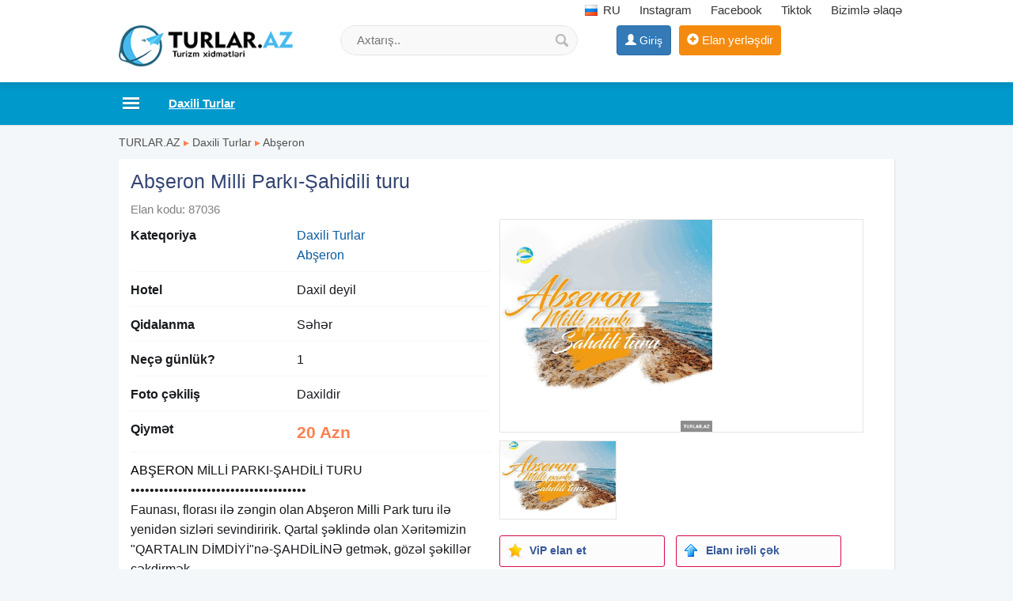

--- FILE ---
content_type: text/html;charset=utf-8
request_url: https://turlar.az/abseron-milli-parki-sahidili-turu-87036.html
body_size: 6433
content:
<!DOCTYPE html><html lang="en"><head><title>Abşeron Milli Parkı-Şahidili turu Daxili turlar</title><meta name="description" content="ABŞERON MİLLİ PARKI-ŞAHDİLİ TURU. Faunası, florası ilə zəngin olan Abşeron Milli Park turu ilə yenidən sizləri sevindiririk. Qartal şəklində olan Xəritəmizin &quot;QARTALIN DİMDİYİ&quot;nə-ŞAHDİLİNƏ getmək" /> <meta name="keyword" content="Abşeron Milli Parkı-Şahidili turu Daxili turlar" /> <meta name="title" content="Abşeron Milli Parkı-Şahidili turu Daxili turlar" /><meta http-equiv="content-type" content="text/html; charset=UTF-8" /><meta http-equiv="X-UA-Compatible" content="IE=edge,chrome=1"><meta name="viewport" content="width=device-width, initial-scale=1"><meta property="og:site_name" content="TURLAR.AZ" /><meta property="og:title" content="Abşeron Milli Parkı-Şahidili turu Daxili turlar" /><meta property="og:description" content="Abşeron Milli Parkı-Şahidili turu Daxili turlar" /><meta property="og:url" content="https://turlar.az/abseron-milli-parki-sahidili-turu-87036.html" /><meta property="og:image" content="https://turlar.az/uploads/news/168362192236101645a0822d5799.jpeg"/><meta property="og:image:width" content="600" /><meta property="og:image:height" content="314" /> 
<link rel="canonical" href="https://turlar.az/abseron-milli-parki-sahidili-turu-87036.html" /> <link rel="alternate" href="https://turlar.az/abseron-milli-parki-sahidili-turu-87036.html" hreflang="az" /> <meta property="og:locale" content="az_az"/><meta property="og:type" content="article"/><link href="/favicon.png" rel="shortcut icon" type="image/x-icon" /><link href="/allmini.css" rel="stylesheet"> <script src="/allmini.js" type="text/javascript"></script>  <script type="text/javascript" src="/images/jquery.touchSwipe.min.js"></script><link rel="stylesheet" href="/images/photoswipe.css"><link rel="stylesheet" href="/images/default-skin/default-skin.css"> <script src="/images/photoswipe.min.js"></script> <script src="/images/photoswipe-ui-default.min.js"></script> <script>var site_name = 'TURLAR.AZ';var site_url = 'https://turlar.az/'; var valyuta_name = 'Azn';var baseurl = '/';var mybaseurl = '/';var mybase = '/';var mytime = '1769062974';var baki_id = '31';headfixdiv=1;var lang_buycontinue = 'Alış-verişə Davam Edin'; var lang_buyfinish = 'Sifarişinizi Tamamlayın'; var lang_buysebetim = 'Alış-veriş səbətim'; var lang_choose = 'Xahiş edirik seçim edin'; var lang_colorselect = 'Xahiş edirik rəng seçin'; var lang_day = 'gün'; var lang_deq = 'dəq'; var lang_email = 'Email düzgün formada deyil'; var lang_emailempty = 'Email boş saxlamaq olmaz'; var lang_faylformat = 'Faylın formatı icazə verilən deyil !'; var lang_faylimit = 'Fayl yükləmə limitini keçmisiniz !'; var lang_faylsize = 'Faylin olcusu boyukdur !'; var lang_fullcheck = 'Məlumat hissəni ətraflı, geniş yazmaq lazımdır.'; var lang_imgmustbe = 'Şəkil yerləşdirməyiniz vacibdir !'; var lang_logincheck = 'Adınızı düzgün yazın, ancaq hərflərdən ibarət olmalıdır.'; var lang_minlength = 'Simvol sayı azdı'; var lang_notordercount = 'Sifariş sayı yazılmayıb'; var lang_order = 'Sifariş'; var lang_ordertoomuch = 'Siz çox Elan seçmisiz, ilk öncə mövcud sifarişi tamamlayın.'; var lang_overlimitprodocut = 'Siz Elan sayı limitini keçmisiz'; var lang_pricecheck = 'Qiymət çox aşağıdır.'; var lang_problem = 'Problem var, Olmadi.'; var lang_productcounterror = 'Elan Sayı düz yazılmayıb !'; var lang_productnotselected = 'Elan seçilməyib'; var lang_required = 'Boş saxlamaq olmaz'; var lang_san = 'san'; var lang_sebetok = 'Elan səbətinizə əlavə olundu'; var lang_sizeselect = 'Xahiş edirik ölçü seçin'; var lang_tdelete = 'Şəkili sil'; var lang_telcheck = 'Telefon nömrəsini düzgün yazın'; var lang_thome = 'Əsas şəkil et'; var lang_timefinished = 'vaxt bitib'; var lang_titlecheck = 'Ətraflı yazmaq lazımdır.'; var lang_trotate = 'Sola çevir'; var lang_trotate2 = 'Sağa çevir'; 
 var mylangarr = {"buycontinue":"Al\u0131\u015f-veri\u015f\u0259 Davam Edin","buyfinish":"Sifari\u015finizi Tamamlay\u0131n","buysebetim":"Al\u0131\u015f-veri\u015f s\u0259b\u0259tim","choose":"Xahi\u015f edirik se\u00e7im edin","colorselect":"Xahi\u015f edirik r\u0259ng se\u00e7in","day":"g\u00fcn","deq":"d\u0259q","email":"Email d\u00fczg\u00fcn formada deyil","emailempty":"Email bo\u015f saxlamaq olmaz","faylformat":"Fayl\u0131n format\u0131 icaz\u0259 veril\u0259n deyil !","faylimit":"Fayl y\u00fckl\u0259m\u0259 limitini ke\u00e7misiniz !","faylsize":"Faylin olcusu boyukdur !","fullcheck":"M\u0259lumat hiss\u0259ni \u0259trafl\u0131, geni\u015f yazmaq laz\u0131md\u0131r.","imgmustbe":"\u015e\u0259kil yerl\u0259\u015fdirm\u0259yiniz vacibdir !","logincheck":"Ad\u0131n\u0131z\u0131 d\u00fczg\u00fcn yaz\u0131n, ancaq h\u0259rfl\u0259rd\u0259n ibar\u0259t olmal\u0131d\u0131r.","minlength":"Simvol say\u0131 azd\u0131","notordercount":"Sifari\u015f say\u0131 yaz\u0131lmay\u0131b","order":"Sifari\u015f","ordertoomuch":"Siz \u00e7ox Elan se\u00e7misiz, ilk \u00f6nc\u0259 m\u00f6vcud sifari\u015fi tamamlay\u0131n.","overlimitprodocut":"Siz Elan say\u0131 limitini ke\u00e7misiz","pricecheck":"Qiym\u0259t \u00e7ox a\u015fa\u011f\u0131d\u0131r.","problem":"Problem var, Olmadi.","productcounterror":"Elan Say\u0131 d\u00fcz yaz\u0131lmay\u0131b !","productnotselected":"Elan se\u00e7ilm\u0259yib","required":"Bo\u015f saxlamaq olmaz","san":"san","sebetok":"Elan s\u0259b\u0259tiniz\u0259 \u0259lav\u0259 olundu","sizeselect":"Xahi\u015f edirik \u00f6l\u00e7\u00fc se\u00e7in","tdelete":"\u015e\u0259kili sil","telcheck":"Telefon n\u00f6mr\u0259sini d\u00fczg\u00fcn yaz\u0131n","thome":"\u018fsas \u015f\u0259kil et","timefinished":"vaxt bitib","titlecheck":"\u018ftrafl\u0131 yazmaq laz\u0131md\u0131r.","trotate":"Sola \u00e7evir","trotate2":"Sa\u011fa \u00e7evir"}; </script>    <script>                $(document).ready(function () {                        $.validator.messages['required'] = ' ';            if ($("#myform").length > 0) {                $("#myform").validate({});            }                                });    </script>    <!--[if (gte IE 6)&(lte IE 8)]>    <script type="text/javascript" src="/images/selectivizr-min.js"></script>    <![endif]--><script>(function(w,d,s,l,i){w[l]=w[l]||[];w[l].push({'gtm.start':
new Date().getTime(),event:'gtm.js'});var f=d.getElementsByTagName(s)[0],
j=d.createElement(s),dl=l!='dataLayer'?'&l='+l:'';j.async=true;j.src=
'https://www.googletagmanager.com/gtm.js?id='+i+dl;f.parentNode.insertBefore(j,f);
})(window,document,'script','dataLayer','GTM-T8B87WX');</script>
<noscript><iframe src="https://www.googletagmanager.com/ns.html?id=GTM-T8B87WX"
height="0" width="0" style="display:none;visibility:hidden"></iframe></noscript>
    </head>    <body class="noindexbody productbody bodywhite">        <div id="header_out">        <div id="header" class="container clearfix">            <a class="logoimg" href="/"><img src="/logos.png" alt="Daxili Turlar , Xarici Turlar, istirahet merkezleri , tur paketler 2026, ucuz qiymete avia biletler" /></a><div id="tc_main"><div id="tc_but" class="mmblock"><i class="fa fa-phone" aria-hidden="true"></i> <span class="caret"></span></div><div id="tc_submenu">    <a class="langlink lang-top" href="/ru/" ><span class="myimages lang_ru"></span> RU</a>  <a href="https://www.instagram.com/turlar.az_travel/" target="_blank" rel="nofollow" ><i class="fa fa-instagram" aria-hidden="true"></i> Instagram</a> <a href="https://www.facebook.com/turlar.az/" target="_blank" rel="nofollow" ><i class="fa fa-facebook-square" aria-hidden="true"></i> Facebook</a> <a href="https://tiktok.com/@turlar.az" target="_blank" rel="nofollow">Tiktok</a> <a href="/contact" rel="nofollow" ><i class="fa fa-info-circle" aria-hidden="true"></i> Bizimlə əlaqə</a></div></div>            <div class="mylogbutton" style="display: inline-block; max-width: 160px;"><a class="btn btn-primary" id="loginbutton"  href="https://data.az/index.php?redirect=https%3A%2F%2Fturlar.az%2Fabseron-milli-parki-sahidili-turu-87036.html" target="_blank"  rel="nofollow" ><span class="glyphicon glyphicon-user" aria-hidden="true"></span> <span class="hidden-xs">Giriş</span></a></div><a class="addbtn" href="/product.php?act=add" rel="nofollow" ><span class="glyphicon glyphicon-plus-sign" aria-hidden="true"></span><span class="hidden-xs"> Elan yerləşdir</span></a><div id="searchdiv" >
                <form action="/search/" method="post" id="searchform">
                    <input type="text" placeholder="Axtarış.." value="" name="query" id="inputsearch" />
                    <input type="submit" value=" " name="submit" id="submitsearch">
                    <input name="hhh" value="&mh=4d84f4437d40c38ce4cb4a0aaa4d6bdd&mr=1769066474" type="hidden" />
                </form>
            </div>        </div>    </div>    <div id="divtopmenu">                <div class="container clearfix">            <ul id="topmenu" class="menu_horizontal">                <li id="catpopup" data-id="#topmenu" data-tip="slide" data-title="Kateqoriyalar"><a href="#" rel="nofollow"></a></li><li class="active" ><a href="/daxili-turlar" title="Daxili Turlar"><span>Daxili Turlar</span></a></li><li><a href="/xarici-turlar" title="Xarici Turlar"><span>Xarici Turlar</span></a></li><li><a href="/turizm-xidmetleri" title="Turizm xidmətləri"><span>Turizm xidmətləri</span></a></li><li><a href="/rent-a-car" title="Rent A car"><span>Rent A car</span></a></li><li><a href="/istirahet-merkezleri" title="İstirahət mərkəzləri"><span>İstirahət mərkəzləri</span></a></li><li><a href='/shops' title='Turizm Şirkətləri'><i class="ico3 ico_magaza" rel="999"></i> <span>Şirkətlər</span></a></li><li><a href="/turizm-xeberleri" title="Turizm xəbərləri"><span>Turizm xəbərləri</span></a></li><li><a href="avia-biletler" title="Avia biletlər"><span>Avia biletlər</span></a></li>            </ul>        </div>    </div>    <div class="container"><div class="main main100 mod_product"><div class="breadcrumb2"><a href="/" title="Daxili Turlar , Xarici Turlar, istirahet merkezleri , tur paketler 2026, ucuz qiymete avia biletler">TURLAR.AZ</a>  <span class="sep">&#9656;</span> <a href="/daxili-turlar" title="Daxili Turlar">Daxili Turlar</a>  <span class="sep">&#9656;</span> <a href="/abseron-turlari" title="Abşeron">Abşeron</a></div><article>
<h1>Abşeron Milli Parkı-Şahidili turu</h1>
<span class="open_idshow">Elan kodu: 87036 </span>

<div id="picappendarea" class="clear"></div><div id="openhalf" class="halfdiv openproduct"><p><b>Kateqoriya</b> <a href="/daxili-turlar" title="Daxili Turlar">Daxili Turlar</a><br/><a href="/abseron-turlari" title="Abşeron">Abşeron</a></p><p><b>Hotel</b> Daxil deyil </p><p><b>Qidalanma</b> Səhər </p><p><b>Neçə günlük?</b> 1 </p><p><b>Foto çəkiliş</b> Daxildir </p><p><b>Qiymət</b> <span class="pricecolor">20 Azn</span></p><p class="infop100 fullteshow"> <a href="https://turlar.az/abseron-turlari" title="abseron turlari">ABŞERON</a> MİLLİ PARKI-ŞAHDİLİ TURU <br />
 ••••••••••••••••••••••••••••••••••••• <br />
 Faunası, florası ilə zəngin olan Abşeron Milli Park turu ilə yenidən sizləri sevindiririk. Qartal şəklində olan Xəritəmizin &quot;QARTALIN DİMDİYİ&quot;nə-ŞAHDİLİNƏ getmək, gözəl şəkillər çəkdirmək, <br />
 Tarixi Balaxanı kəndinin yunan- italyan üslubunda yeni dizayn olunmuş ev və küçələrini gəzib, görüb, möhtəşəm xatirə şəkilləri çəkdirmək, <br />
 Binə Elit atçılıq mərkəzində cins atlar minmək imkanını qaçırmayın. <br />
 == <br />
 Turun tarixi </p><div class="satilib_div">Bu elanın vaxtı bitib. Oxşar elanlara baxın</div><div class="infocontact">
		 <span class="glyphicon glyphicon-user" aria-hidden="true"></span> <a href="/user/98617" rel="nofollow" target="_blank">Oba Tourism <i class='infusrbutun'>(Bütün Elanları)</i></a>  <br/><span class="glyphicon glyphicon-map-marker" aria-hidden="true"></span> Bakı şəhəri <br/><br/><div class="searchmini_div"><form action="/search/" method="post" class="searchmini_form">  <input type="text" placeholder="Axtarış.." value="Abşeron Milli Parkı-Şahidili turu" name="query" class="searchmini_text" required />  <input type="submit" value="Axtarış" name="submit" class="searchmini_submit" />  <input name="hhh" value="&mh=1ec9c30ec2ead34c5d662f2a11ad4e88&mr=1769066475" type="hidden" /></form></div> </div><div class="clearfix clear"><a class="btn btn-success hidden-lg hidden-md" href="whatsapp://send?text=Ab%C5%9Feron+Milli+Park%C4%B1-%C5%9Eahidili+turu, https://turlar.az/abseron-milli-parki-sahidili-turu-87036.html" onclick="myga('whatsapp', 'openclick')" ><i class="fa fa-whatsapp" aria-hidden="true"></i> Paylaş</a> <br/> <span class="viewsbb clear"> Tarix: 09.05.2023</span> </div> <br/></div>

<div class="halfdiv photosopen"><div id="picsopen"><div><a href="/uploads2/news/168362192236101645a0822d5799.jpeg" rel="slider"><div class="openimg"><img src="/uploads2/news/168362192236101645a0822d5799.jpeg"  height="268"   alt="Abşeron Milli Parkı-Şahidili turu" title="Abşeron Milli Parkı-Şahidili turu" /></div><img class="slidimg" src="/small/news/168362192236101645a0822d5799.jpeg?1769062974" /></a></div></div><ul id="ulvipto" class="ulvip clearfix"><li><a  rel="nofollow" href="#idopen44" onclick="PopupCenter('/payment.php?amod=product&id=87036&tip=1&slang=az', 'ViP elan et', 500, 500);"><span class="myimages vip20"></span>ViP elan et</a></li><li><a rel="nofollow" href="#87036" onclick="PopupCenter('/payment.php?amod=product&id=87036&tip=2&slang=az', 'Elanı irəli çək', 500, 500);"><span class="myimages top20"></span>Elanı irəli çək</a></li></ul><ul class="ulvip clearfix"><li><a href="#87036" onclick="PopupCenter('/feedback.php?amod=product&id=87036&slang=az', 'Düzəliş et', 540, 320);" rel="nofollow" ><span class="myimages edit20"></span>Düzəliş et</a></li><li><a href="#87036" onclick="PopupCenter('/feedback.php?amod=product&id=87036&is_delete=1&slang=az', 'Sil', 500, 260);"  rel="nofollow" ><span class="myimages del20"></span>Sil</a></li></ul></div><div class="bannerproduct_foot clearfix"></div><br/>
<div class="clr"></div>
</article><div id="prodwrap" class="prodwrap xcol4 clearfix"><div class="htitle"><a href="/abseron-turlari" title="Abşeron Daxili Turlar">Abşeron Daxili Turlar</a></div><div class="nobj prod prodbig"><div class="holderimg"><a href="/abseron-milli-parki.-sahdili-turu-105156.html" title="Abşeron milli parkı. Şahdili turu"><img src="/uploads/news/product_1051562353880079.jpg" alt="Abşeron milli parkı. Şahdili turu"   /></a></div><div class="prodname"><a href="/abseron-milli-parki.-sahdili-turu-105156.html" title="Abşeron milli parkı. Şahdili turu"><b>Abşeron milli parkı. Şahdili turu</b></a></div><p class="prodful">ABŞERON MİLLİ PARKI-ŞAHDİLİ TURU • Faunası, florası ilə zəngin olan Abşeron Milli Park turu ilə yenidən sizləri sevindiririk. Qartal şəklində olan Xəritəmizin &quot;QARTALIN DİMDİYİ&quot;nə-ŞAHDİLİNƏ getmək, gözəl</p><span class="sprice">25 Azn</span>  </div></div>
</div>



<br/><div class="ssrcha"><a href="https://masinlar.az" title="masinlar rent a car arenda masinlar">masinlar</a>  <a href="https://xidmetler.az" title="xidmetler temir tikinti xidmetleri">xidmetler</a>  <a href="/endirimli+turlar" title="endirimli turlar">endirimli turlar</a>  <a href="/dubay+turlari" title="dubay turlari">dubay turlari</a>  <a href="/qebele+turlari" title="qebele turlari">qebele turlari</a>  <a href="/olkedaxili+turlar" title="olkedaxili turlar">olkedaxili turlar</a>  <a href="/meshed+ziyareti" title="meshed ziyareti">meshed ziyareti</a>  <a href="/rayonlara+turlar" title="rayonlara turlar">rayonlara turlar</a>  <a href="/laplandiya" title="laplandiya">laplandiya</a>  <a href="https://tezbazar.az" title="elanlar">tezbazar.az</a>  <a href="https://ofis.az" title="ev elanlari">ev elanlari</a>  <a href="/avropa+turlari" title="avropa turlari">avropa turlari</a></div>
</div>

<div id="footersayt_out"><div id="footersayt" class="container">


<div class="copyright">
Turlar.az Azərbaycanda turizm şirkətləri üçün pulsuz elan yerləşdirməyə imkan yaradır. Siz Turlar.az saytı vasitəsilə öz elanlarınızı asanlıqla sayta pulsuz elan kimi yerləşdirə bilərsiniz. Daxili Turlar , Xarici Turlar, istirahet merkezleri , Tur paketler 2026, ucuz qiymete avia biletler tapmaq mümkündür. Endirimli turlar 2026, müalicəvi turlar mövcuddur. Azərbaycan Daxili turlar üçün Bakı , Qəbələ, İsmayıllı, Şahdağ, Masallı, Naftlanan, Naxçıvan turları ən çox yayılanlardı. Xarici Turlar üçün siz Antalya, Bodrum , İstanbul turlari, Turkiyədə şəhər turları, Dubay turlari, Gürcüstanda Tiflis, Batumi turlari. Saytda Istirahet merkezleri , hoteller, evler , turizm elanları yerlesdirmek mümkündür.<br />
<a href="/avia-biletler" title="avia bilet , ucuz bilet sifarisi">avia bilet</a> <a href="https://biletler.az" title="avia biletler , ucuz biletler sifarisi 2026">avia biletler</a> <a href="/viza-desteyi" title="viza desteyi , viza almaq, viza qiymetleri 2026">viza desteyi</a> <a href="https://vizalar.az" title="viza desteyi , viza almaq, viza qiymetleri 2026">viza desteyi</a><br />
Tel: 077 1324956<br />
Ünvan: Bakı şəhəri, Əhməd Rəcəbli 15<br />
 <a href="/privacypolicy" rel='nofollow'>Privacy Policy</a> <a href="/termofuse" rel='nofollow'>Term of use</a>   <a href="/about" rel='nofollow'>Haqqımızda</a> <a href="/oferta" rel="nofollow">razılaşma</a>
    <br> &copy; 2016 <strong> TURLAR.AZ</strong>
    info [@] turlar.az | <a style="margin:0px;" href="/contact" rel='nofollow'>Bizimlə əlaqə</a> &nbsp; a: 0  
</div>


</div> </div>

<script defer src="https://static.cloudflareinsights.com/beacon.min.js/vcd15cbe7772f49c399c6a5babf22c1241717689176015" integrity="sha512-ZpsOmlRQV6y907TI0dKBHq9Md29nnaEIPlkf84rnaERnq6zvWvPUqr2ft8M1aS28oN72PdrCzSjY4U6VaAw1EQ==" data-cf-beacon='{"version":"2024.11.0","token":"655fe62b367d4a7a8c541c6263040563","r":1,"server_timing":{"name":{"cfCacheStatus":true,"cfEdge":true,"cfExtPri":true,"cfL4":true,"cfOrigin":true,"cfSpeedBrain":true},"location_startswith":null}}' crossorigin="anonymous"></script>
</body></html>